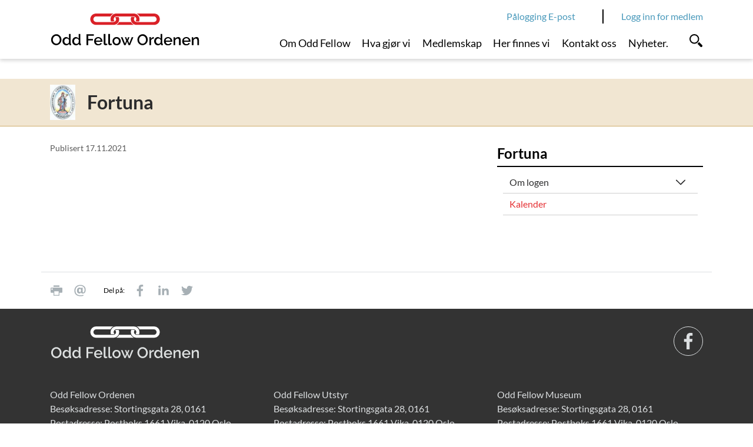

--- FILE ---
content_type: text/html; charset=utf-8
request_url: https://www.oddfellow.no/article.php?articleID=184864&amp;categoryID=8297
body_size: 5991
content:
    <!DOCTYPE html>    <html lang="no" prefix="dcterms: http://purl.org/dc/terms/#; og: http://ogp.me/ns/article#">            <head>
            <meta http-equiv="X-UA-Compatible" content="IE=edge">
                            <meta name="viewport" content="width=device-width, initial-scale=1, shrink-to-fit=no">
            
                                            
	<!-- Start common head elements -->
	<title> - Odd Fellow</title>

	<meta charset="utf-8" />
	<meta name="Generator" content="CMS" data-ctdevice="name:generic, key: default" data-ctchannel="default" />
	<meta name="Keywords" content="" />
	<meta name="Description" content="" />
	<meta property="og:title" content=" - Odd Fellow" />
	<meta property="og:type" content="article" />
	<meta property="og:article:published_time" content="2021-11-17T11:24:27+01:00" />
	<meta property="og:article:modified_time" content="2021-11-17T11:24:27+01:00" />
	<meta property="og:article:expiration_time" content="2036-01-01T00:00:00+01:00" />
	<meta property="og:article:author" content="Helene Vierli" />
	<meta property="og:url" content="https://www.oddfellow.no/article.php?articleID=184864&amp;categoryID=8297" />
	<meta property="og:image" content />
	<meta property="og:description" content="" />
	<meta property="og:site_name" content="Odd Fellow" />
	<meta property="og:locale" content="no_NO" />

	<link rel="canonical" href="https://www.oddfellow.no/article.php?articleID=184864&amp;categoryID=8297&amp;amp;categoryID=8297" />

	<script src="https://www.oddfellow.no/corepublish/cplib-common/corepublish.js?appver=341c505a83" nonce="caff346ece" async="async"></script>
	<script nonce="caff346ece" data-ctnsh="3122aff1abd5e564530b2c8077bf2f68" id="cpstartupscript">
	<!--
	if (typeof window.corepublish === 'undefined') { window.corepublish = {}; } 
  window.corepublish.mode = 'cplib'; 
 var CPLIBHTMLROOT = 'https://www.oddfellow.no/corepublish/cplib-common'; var CPLIBSTARTTIME = new Date(); if (typeof cplibJsLoaded == 'undefined') { var cplibJsLoaded = false; } 
	function ctAddEventListener(evt,fn) { if (window.addEventListener) { window.addEventListener(evt,fn); } else if (evt == 'corepublishInitLoaded') { if (window.corepublishInitDone && window.corepublishInitDone == true) {  fn.call(); } else {  setTimeout(function() {  ctRunWhenCplibLoaded(fn); }, 100) }}}
	function ctRunWhenCplibLoaded(fn) { if (cplibJsLoaded == true) { fn.call() } else  {  setTimeout(function() { ctRunWhenCplibLoaded(fn); }, 100) }}
	ctAddEventListener('corepublishInitLoaded',function() { ctShowRetinaImages(); }); 

	ctAddEventListener('sessionrefresh.loaded',function() { ctRunWhenCplibLoaded(function() { window.corepublish.sessionrefreshdialog = new SessionRefreshDialog(1440, 'service.php', (window.ctwebuserloggedin) );} ); }); 

	ctRunWhenCplibLoaded(function() { ctLoadSvgSymbols('e33242b9319dc00d3d416d8d563d9073'); }); 

	ctRunWhenCplibLoaded(function() { ctOidcAuthenticate(); });

	-->
	</script>

<script nonce="caff346ece">


window.dataLayer = window.dataLayer || [];

var f = document.getElementsByTagName('script')[0],j = document.createElement('script');
j.async = true;j.setAttribute('nonce', 'caff346ece');j.src = 'https://www.googletagmanager.com/gtm.js?id=GTM-TN5GL7K';f.parentNode.insertBefore(j, f);

var hasCustomConfig = false;

if (hasCustomConfig) {
    ctRunWhenCplibLoaded(function () {
        var xmlHttp = new CtXMLHttpRequest();
        xmlHttp.SetOnreadystatechange(function () {
            if (xmlHttp.isReadyToProcess()) {
                try {
                    addToDataLayer(JSON.parse(xmlHttp.getResponseText()));
                } catch (e) {
                    alert("An error occurred" + e);
                }
                addStartToDataLayer();
            } else if (xmlHttp.hasError()) {
                addStartToDataLayer();
            }
        });
        xmlHttp.openCorePublishService("xmlhttprequest.php", 'gtm.datalayer', 'json');
    });
} else {
    addStartToDataLayer();
}

function addStartToDataLayer() {
    addToDataLayer({'gtm.start': new Date().getTime(), event: 'gtm.js'});
}

function addToDataLayer(configData) {
    window.dataLayer.push(configData);
}
</script>	<!-- End common head elements -->


                <script async="async" src='https://www.oddfellow.no/javascript/compressed/sitecomponents.min.js?e33242b9319dc00d3d416d8d563d9073'></script>
            
                            <link rel="icon" type="image/x-icon" href="/favicon/favicon.ico">
                <link rel="apple-touch-icon" sizes="180x180" href="/favicon/apple-touch-icon.png">
                <link rel="icon" type="image/png" sizes="32x32" href="/favicon/favicon-32x32.png">
                <link rel="icon" type="image/png" sizes="16x16" href="/favicon/favicon-16x16.png">
                <link rel="manifest" href="/favicon/site.webmanifest">
                <link rel="mask-icon" href="/favicon/safari-pinned-tab.svg" color="#e03a3e">
                <meta name="msapplication-TileColor" content="#ff0000">
                <meta name="theme-color" content="#ffffff">
            
                                            <link media="all" rel="stylesheet" type="text/css" href="https://www.oddfellow.no/themes/coretrek/style.min.css?e33242b9319dc00d3d416d8d563d9073" data-ctbrowsertype="chrome" />
                                                                                    <link media="print" rel="stylesheet" type="text/css" href="https://www.oddfellow.no/themes/coretrek/style-print.min.css?e33242b9319dc00d3d416d8d563d9073" />
            
                    </head>
    
                        <body  class="runtime-cid-8297 runtime-ctid-103 runtime-aid-184864 runtime-atid-5 menuroot-cid-7452 default  association placeholder-right-available" >
        
                    
<noscript>
<iframe src="https://www.googletagmanager.com/ns.html?id=GTM-TN5GL7K" height="0" width="0" style="display:none; visibility:hidden"></iframe></noscript>
        
                        <div id="pagecontainer">
                            <div id="content-link" class="sr-only sr-only-focusable d-print-none"><a href="#main-content">Link til innhold</a></div>
            
                            <noscript>
                    <div class="alert alert-danger mt-1 text-center" role="alert">
                    <strong>JavaScript deaktivert!</strong> Du må aktivere JavaScript for at denne nettsiden skal fungere riktig.
                    </div>
                </noscript>
            
            <div id="header" class="sticky">
                                                            <div id="placeholder-small-top" class="navbar navbar-dark d-none d-lg-block">
                            <div class="container justify-content-start flex-row-reverse">
                                
        <div class="cplibajaxtilecontainer-loading"  id="cplibajaxtilecontainer-1010-loading">&nbsp;</div>
        <div class="cplibajaxtilecontainer" id="cplibajaxtilecontainer-1010" style="display:none;">&nbsp;</div>

        <script type="text/javascript" nonce="caff346ece">

            function cplibRenderAjaxTile_init_1010() {
                cplibRenderAjaxTile (90, 1010, 'small-top'  ,8297, 184864, null, []);
            }

            // Run as soon as function is available
            ctRunWhenCplibLoaded( function() { setTimeout(function() { cplibRenderAjaxTile_init_1010() }, 10); } );

        </script>

        


                
            <nav class="tile-common standard-menu d-print-none nav-inline d-none d-lg-block quick-mode">
    
         
            <div class="tile-content ">
        
                            
                <ul class="treelist nav"><li class="nav-item first last tree-level-0 leaf odd"><a href="https://outlook.office.com/mail/" target="_blank" class="nav-link" rel="noopener">Pålogging E-post</a></li></ul>
    
            </div>
    
            </nav>
    
                            </div>
                        </div>
                                    
                                    <div id="placeholder-top" class="navbar navbar-light">
                        <div class="container">
                            <div class="row">

                                


        
            <div data-instance-id="940" class="tile-common logo navbar-brand col col-sm-6 col-lg-4 " >
    
         
            <div class="tile-content ">
        
                            
        
            <a href="https://www.oddfellow.no/">
            <svg data-fileid="280036" shape-rendering="auto" aria-hidden="true" role="presentation" xmlns="http://www.w3.org/2000/svg"><use xlink:href="#logo_color" /></svg>
                    </a>
    

            </div>
    
            </div>
    


                
            <nav class="tile-common standard-menu d-print-none d-none d-lg-block col-lg-7 nav-inline pr-0 single-mode">
    
         
            <div class="tile-content ">
        
                            
                <ul class="treelist nav"><li class="nav-item first tree-level-0 collapsed leaf odd"><a href="https://www.oddfellow.no/category.php?categoryID=7449" target="_self" class="nav-link">Om Odd Fellow</a></li><li class="nav-item tree-level-0 leaf even"><a href="https://www.oddfellow.no/category.php?categoryID=7450" target="_self" class="nav-link">Hva gjør vi</a></li><li class="nav-item tree-level-0 collapsed leaf odd"><a href="https://www.oddfellow.no/category.php?categoryID=7451" target="_self" class="nav-link">Medlemskap</a></li><li class="nav-item tree-level-0 main-active expanded leaf even"><a href="https://www.oddfellow.no/category.php?categoryID=7452" target="_self" class="nav-link">Her finnes vi</a></li><li class="nav-item tree-level-0 leaf odd"><a href="https://www.oddfellow.no/category.php?categoryID=7453" target="_self" class="nav-link">Kontakt oss</a></li><li class="nav-item last tree-level-0 leaf even"><a href="https://www.oddfellow.no/category.php?categoryID=15294" target="_self" class="nav-link">Nyheter.</a></li></ul>
    
            </div>
    
            </nav>
    

                                                                    <div class="collapse-icons">
                                        <div class="collapse-icon col d-lg-none">
                                            <a href="https://outlook.office.com/mail/" target="_blank" class="collapsed">
                                                <svg shape-rendering="auto" aria-hidden="true" role="presentation" xmlns="http://www.w3.org/2000/svg"><use xlink:href="#login" /></svg>
                                                <span class="d-lg-none">E-post</span>
                                            </a>
                                        </div>
                                        <div class="collapse-icon col d-lg-none">
                                            <a href="https://www.oddfellow.no/logg-inn/category7599.html" class="collapsed">
                                                <svg shape-rendering="auto" aria-hidden="true" role="presentation" xmlns="http://www.w3.org/2000/svg"><use xlink:href="#login" /></svg>
                                                <svg class="closeicon" shape-rendering="auto" aria-hidden="true" role="presentation" xmlns="http://www.w3.org/2000/svg"><use xlink:href="#close" /></svg>
                                                <span class="d-lg-none">Logg inn</span>
                                            </a>
                                        </div>

                                        <div class="collapse-icon col">
                                                                                            <a href="#placeholder-collapse-top-1" data-toggle="collapse" class="toggler collapsed" aria-expanded="false" onclick="setTimeout(function() { document.getElementById('searchBar').focus(); });">
                                                    <svg shape-rendering="auto" aria-hidden="true" role="presentation" xmlns="http://www.w3.org/2000/svg"><use xlink:href="#search" /></svg>
                                                    <svg class="closeicon  d-lg-none" shape-rendering="auto" aria-hidden="true" role="presentation" xmlns="http://www.w3.org/2000/svg"><use xlink:href="#close" /></svg>
                                                    <span class="d-lg-none">Søk</span>
                                                </a>
                                                                                    </div>

                                        <div class="collapse-icon col d-lg-none">
                                                                                            <a href="#placeholder-collapse-top-2" data-toggle="collapse" class="toggler collapsed" aria-expanded="false">
                                                    <svg shape-rendering="auto" aria-hidden="true" role="presentation" xmlns="http://www.w3.org/2000/svg"><use xlink:href="#menu" /></svg>
                                                    <svg class="closeicon" shape-rendering="auto" aria-hidden="true" role="presentation" xmlns="http://www.w3.org/2000/svg"><use xlink:href="#close" /></svg>
                                                    <span class="d-lg-none">Meny</span>
                                                </a>
                                                                                    </div>
                                    </div>
                                                            </div>
                        </div>
                    </div>
                
                                    <div id="placeholder-top-2">
                        <div class="container">
                            <div class="row">

                                

                            </div>
                        </div>
                    </div>
                
                                                        <div id="placeholder-collapse-top-1" class="collapse">
                            <div class="container">
                                <div class="row">
                                    


    
            <div data-instance-id="1002" class="tile-common small-searchinput simple-search d-print-none col-12 " >
    
         
            <div class="tile-content ">
        
                            
                <form class="search" action="https://www.oddfellow.no/category.php?categoryID=7442" method="get">
            <div class="searchfield col-lg-8 mr-0">
                                                                                                        <input name="searchableTypes[]" type="hidden" value="all">
                                                            <input name="searchableTypes[]" type="hidden" value="Article">
                                                            <input name="searchableTypes[]" type="hidden" value="Category">
                                                                        
                    <input type="hidden" name="categoryID" value="7442" />

                                            <div class="textinput">
                                                        <input placeholder="Søk" title="Søk" id="searchBar" tabindex="-1" type="text" name="q" value="" />
                        </div>
                    
                                            <div class="action">
                            <button type="submit">
                                <span class="text-uppercase">Søk</span>
                            </button>
                        </div>
                                    </div>
        </form>
    
            </div>
    
            </div>
    
                                </div>
                            </div>
                        </div>
                                    
                                                            <div id="placeholder-collapse-top-2" class="collapse collapse d-lg-none">
                            <div class="inner-wrapper">
                                <div class="container-fluid">
                                    <div class="row">
                                        

                                                                                        
    
            <div data-instance-id="1003" class="tile-common mobilemenu d-print-none " data-toggleable='{"standalone":false}' data-linkUrl='https://www.oddfellow.no/' data-ajaxUrl='https://www.oddfellow.no/service.php?service=frontend.category.menu&amp;__anticsrftoken=cpxteaee926e3ca23fa55733244babaa4c74&amp;v=2' data-backlabel='Tilbake' >
    
         
            <div class="tile-content " data-activelevel="4">
        
                            
                                    <ul class="menuitems nav active" data-level="0" data-cid="7439" data-loaded="false">
                <li class="menuitem has-submenu nav-item" data-cid="7452">
                    <span>
                        <a href="https://www.oddfellow.no/category.php?categoryID=7452" class="nav-link">
                            Her finnes vi                        </a>
                                                    <svg shape-rendering="auto" aria-hidden="true" role="presentation" xmlns="http://www.w3.org/2000/svg"><use xlink:href="#menu_openCLose" /></svg>                                            </span>
                                        <ul class="menuitems nav active" data-level="1" data-cid="7452" data-loaded="false">
                <li class="menuitem has-submenu nav-item" data-cid="8279">
                    <span>
                        <a href="https://www.oddfellow.no/category.php?categoryID=8279" class="nav-link">
                            Arendal                        </a>
                                                    <svg shape-rendering="auto" aria-hidden="true" role="presentation" xmlns="http://www.w3.org/2000/svg"><use xlink:href="#menu_openCLose" /></svg>                                            </span>
                                        <ul class="menuitems nav active" data-level="2" data-cid="8279" data-loaded="false">
                <li class="menuitem has-submenu nav-item" data-cid="8282">
                    <span>
                        <a href="https://www.oddfellow.no/category.php?categoryID=8282" class="nav-link">
                            Loger                        </a>
                                                    <svg shape-rendering="auto" aria-hidden="true" role="presentation" xmlns="http://www.w3.org/2000/svg"><use xlink:href="#menu_openCLose" /></svg>                                            </span>
                                        <ul class="menuitems nav active" data-level="3" data-cid="8282" data-loaded="false">
                <li class="menuitem has-submenu nav-item" data-cid="8295">
                    <span>
                        <a href="https://www.oddfellow.no/category.php?categoryID=8295" class="nav-link">
                            Fortuna                        </a>
                                                    <svg shape-rendering="auto" aria-hidden="true" role="presentation" xmlns="http://www.w3.org/2000/svg"><use xlink:href="#menu_openCLose" /></svg>                                            </span>
                                        <ul class="menuitems nav active current" data-level="4" data-cid="8295" data-loaded="true">
                                                            <li class="menuitem has-submenu nav-item" data-cid="8296">
                            <span>
                                <a href="https://www.oddfellow.no/category.php?categoryID=8296" class="nav-link">
                                    Om logen                                </a>
                                                                    <svg shape-rendering="auto" aria-hidden="true" role="presentation" xmlns="http://www.w3.org/2000/svg"><use xlink:href="#menu_openCLose" /></svg>                                                            </span>
                                                            <ul class="menuitems nav" data-level="5" data-cid="8296" data-loaded="false"></ul>
                                                    </li>
                                                                                <li class="menuitem nav-item" data-cid="8297">
                            <span>
                                <a href="https://www.oddfellow.no/category.php?categoryID=8297" class="nav-link">
                                    Kalender                                </a>
                                                            </span>
                                                    </li>
                                                </ul>
                        </li>
            </ul>
                        </li>
            </ul>
                        </li>
            </ul>
                        </li>
            </ul>
            
            </div>
    
            </div>
    
                                    </div>
                                </div>
                            </div>
                        </div>
                                                </div>

                                                <div id="placeholder-stretched-top" class="">
                        <div class="container-fluid">
                            <div class="row">
                                


    
            <div data-instance-id="989" class="tile-common odd-fellow-context col-12 " >
    
         
            <div class="tile-content container d-flex align-items-center">
        
                            
        
            <div class="seal">
            <img src="https://www.oddfellow.no/getfile.php/13464106-1169714432/Segl%20til%20loger%20og%20leire/Rebekkaloge/R51%20Fortuna%20B.jpg%20%28extra_small%29.jpg" alt="">
        </div>
    
            <div class="ofcontext">
            <span>Fortuna</span>
        </div>
    
            </div>
    
            </div>
    
                            </div>
                        </div>
                    </div>
                            
                            <div id="main-content" class="container">
                    <div id="content-backdrop" class="d-lg-none"></div>
                    <div class="row">
                                                    <div id="placeholder-content" class="col-md-12 col-lg-8">
                                <div class="row">
                                    



                            
                        
            
                        
                                    
                                                                                                
            <article class="default full-view tile-common articledisplay col-12"  data-articleId="184864" data-templateId="5" >

    
    <div class="tile-content">
        <footer class="byline">Publisert <time datetime="2021-11-17T11:24:27+01:00"  class="pub-date">17.11.2021</time></footer>    </div>

    
</article>

            
<!-- categorytemplate.CpCategoryTemplate::renderTile(): The tile [(2019) FAQ Article list] Id [76] was not rendered, prepare() returned false -->

                                </div>
                            </div>
                        
                                                                                    <div id="placeholder-right" class="col-md-12 col-lg-4">
                                    <div class="row">
                                        


    
            <nav class="tile-common side-menu small-box d-print-none col-sm-12 col-md-6 col-lg-12 d-none d-lg-block expanding-mode">
    
         
            <div class="tile-content ">
        
                                    <h2><span>Fortuna</span></h2>
                    
        
                    <ul class="nav">
        
                                                                                    <li class="nav-item">

            <span>
                <a class="nav-link" href="https://www.oddfellow.no/category.php?categoryID=8296">Om logen</a>
                                    <svg data-toggle="collapse" aria-expanded="false" data-target="#item-8296" shape-rendering="auto" aria-hidden="true" role="presentation" xmlns="http://www.w3.org/2000/svg"><use xlink:href="#menu_openCLose" /></svg>
                            </span>

                            <ul class="nav collapse " id="item-8296">
                                                                                                                    <li class="nav-item">

            <span>
                <a class="nav-link" href="https://www.oddfellow.no/category.php?categoryID=13715">Kontakt oss</a>
                            </span>

            
        </li>
    
                                                            </ul>
            
        </li>
    
                                                                                        <li class="nav-item active">

            <span>
                <a class="nav-link" href="https://www.oddfellow.no/category.php?categoryID=8297">Kalender</a>
                            </span>

            
        </li>
    
                            
                    </ul>
        
    
            </div>
    
            </nav>
    
<!-- categorytemplate.CpCategoryTemplate::renderTile(): The tile [(2019) Article elements] Id [69] was not rendered, prepare() returned false -->

<!-- categorytemplate.CpCategoryTemplate::renderTile(): The tile [(2019) Article elements] Id [69] was not rendered, prepare() returned false -->

                                    </div>
                                </div>
                                                                        </div>
                </div>
            
                                                <div id="placeholder-stretched-bottom">
                        <div class="container-fluid">
                            <div class="row">
                                


                
            <div data-instance-id="981" class="tile-common linktoolbar d-print-none container " >
    
         
            <div class="tile-content ">
        
                            
                                            <div class="general-links links">
                                        
    <ul class="list-inline">
                
                                                                                                                                                                                        
            <li class="list-inline-item">
                <a href="#placeholder-content" class="print_link" onclick="print(); return false;" >
                    <span>Skriv ut</span>
                    
                                            <svg shape-rendering="auto" aria-hidden="true" role="presentation" xmlns="http://www.w3.org/2000/svg"><use xlink:href="#printpage" /></svg>
                                        
                                    </a>
                
                            </li>
                
                                                                                                                                
            <li class="list-inline-item">
                <a href="mailto:?subject=Les%20denne%20nettsiden&amp;body=https%3A%2F%2Fwww.oddfellow.no%2Farticle.php%3FarticleID%3D184864%26amp%3BcategoryID%3D8297" class="tipafriend_link" >
                    <span>Tips en venn</span>
                    
                                            <svg shape-rendering="auto" aria-hidden="true" role="presentation" xmlns="http://www.w3.org/2000/svg"><use xlink:href="#sendemail" /></svg>
                                        
                                    </a>
                
                            </li>
            </ul>
                </div>
                            
                                    <div class="sharing-links links">
                    <span class="label">Del på:</span>
                                        
    <ul class="list-inline">
                
                                                                                                                                
            <li class="list-inline-item">
                <a href="http://www.facebook.com/share.php?u=https://www.oddfellow.no/article.php?articleID=184864&amp;amp;amp;categoryID=8297" class="facebook_link" >
                    <span>Del på Facebook</span>
                    
                                            <svg shape-rendering="auto" aria-hidden="true" role="presentation" xmlns="http://www.w3.org/2000/svg"><use xlink:href="#some_facebook" /></svg>
                                        
                                    </a>
                
                            </li>
                
                                                                                                                                
            <li class="list-inline-item">
                <a href="http://www.linkedin.com/shareArticle?url=https://www.oddfellow.no/article.php?articleID=184864&amp;amp;amp;categoryID=8297" class="linkedin_link" >
                    <span>Del på LinkedIn</span>
                    
                                            <svg shape-rendering="auto" aria-hidden="true" role="presentation" xmlns="http://www.w3.org/2000/svg"><use xlink:href="#linkedin" /></svg>
                                        
                                    </a>
                
                            </li>
                
                                                                                                                                
            <li class="list-inline-item">
                <a href="http://twitter.com/home/?status=Jeg+leser+https%3A%2F%2Fwww.oddfellow.no%2Farticle.php%3FarticleID%3D184864%26amp%3Bamp%3BcategoryID%3D8297" class="twitter_link" >
                    <span>Del på Twitter</span>
                    
                                            <svg shape-rendering="auto" aria-hidden="true" role="presentation" xmlns="http://www.w3.org/2000/svg"><use xlink:href="#twitter" /></svg>
                                        
                                    </a>
                
                            </li>
            </ul>
                </div>
                            
                                
            </div>
    
            </div>
    
                            </div>
                        </div>
                    </div>
                            
                            <div id="placeholder-bottom" class="d-print-none">
                    <div class="container">
                        <div class="row">
                            


        
            <div data-instance-id="942" class="tile-common logo navbar-brand col-10 col-sm-6 " >
    
         
            <div class="tile-content ">
        
                            
        
            <a href="https://www.oddfellow.no/">
            <svg data-fileid="280183" shape-rendering="auto" aria-hidden="true" role="presentation" xmlns="http://www.w3.org/2000/svg"><use xlink:href="#logo_footer_oddfellowordenen" /></svg>
                    </a>
    

            </div>
    
            </div>
    


                
            <div data-instance-id="943" class="tile-common linktoolbar d-print-none col-2 col-sm-6 " >
    
         
            <div class="tile-content ">
        
                            
                                            
                                    
                                    <div class="follow-links links">
                                        
    <ul class="list-inline">
                
                                                                                                                                
            <li class="list-inline-item">
                <a href="https://www.facebook.com/oddfellownorge/" class="facebook_link" >
                    <span>Gå til Facebook</span>
                    
                                            <svg shape-rendering="auto" aria-hidden="true" role="presentation" xmlns="http://www.w3.org/2000/svg"><use xlink:href="#some_facebook" /></svg>
                                        
                                    </a>
                
                            </li>
            </ul>
                </div>
                        
            </div>
    
            </div>
    
                        </div>
                        <div class="row">
                            


                
                    <div data-instance-id="944" class="main-content-only tile-common article-banner col-12 col-sm-6 col-md-4 stripped-design " >
    
        <article  class="d-flex">

            
    

    
         
    
                        <div class="tile-content ">
    

        
        

        
        
        
        
        
                    <div class="articleelement newtext body ckeditor" id="body-746148"><p>Odd Fellow Ordenen<br>
Bes&oslash;ksadresse: Stortingsgata 28, 0161<br>
Postadresse:&nbsp;Postboks 1661 Vika, 0120 Oslo</p>

<p>Telefon: <a href="tel:22%2083%2092%2040">22 83 92 40</a><br>
Epost: <a href="mailto:odd.fellow@oddfellow.no">odd.fellow@oddfellow.no</a></p></div>

        
        
    
                    </div>
    

        
    
            </article>
                </div>
    
    


                
                    <div data-instance-id="945" class="main-content-only tile-common article-banner col-12 col-sm-6 col-md-4 stripped-design " >
    
        <article  class="d-flex">

            
    

    
         
    
                        <div class="tile-content ">
    

        
        

        
        
        
        
        
                    <div class="articleelement newtext body ckeditor" id="body-746149"><p>Odd Fellow Utstyr<br>
Bes&oslash;ksadresse: Stortingsgata 28, 0161<br>
Postadresse:&nbsp;Postboks 1661 Vika, 0120 Oslo</p>

<p>Telefon: <a href="tel:22%2083%2092%2050">22 83 92 40</a><br>
Epost: <a href="mailto:of.utstyr@oddfellow.no">of.utstyr@oddfellow.no</a></p></div>

        
        
    
                    </div>
    

        
    
            </article>
                </div>
    
    


                
                    <div data-instance-id="1186" class="main-content-only tile-common article-banner col-12 col-sm-6 col-md-4 stripped-design " >
    
        <article  class="d-flex">

            
    

    
         
    
                        <div class="tile-content ">
    

        
        

        
        
        
        
        
                    <div class="articleelement newtext body ckeditor" id="body-1596582"><p>Odd Fellow Museum<br>
Bes&oslash;ksadresse: Stortingsgata 28, 0161<br>
Postadresse:&nbsp;Postboks 1661 Vika, 0120 Oslo</p>

<p>Telefon: <a href="tel:22839253">22 83 92 53</a><br>
Epost: <a href="mailto:museet@oddfellow.no">museet@oddfellow.no</a></p></div>

        
        
    
                    </div>
    

        
    
            </article>
                </div>
    
    
                        </div>
                    </div>
                </div>
                    </div>
    
            <div id="coretrek-footer" class="d-print-none">
            <div class="container">
                <div class="row">

                                                                    
                                                    <div class="privacy-link col-sm-12 text-center col-md-6 text-md-left">
                                <a href="https://www.oddfellow.no/article.php?articleID=102954&amp;categoryID=7446">Personvern og informasjonskapsler</a>
                            </div>
                                            
                                            <div class="colofon col-sm-12 text-center col-md-6 text-md-right">
                                                            <span id="developedbycolofon"><a href="http://www.coretrek.no/">Design og utvikling: CoreTrek AS</a></span> |
                                                        <span id="cmscolofon"><a href="https://coretrek.no/cms/corepublish/webpublisering/">Publiseringsverktøy: CorePublish</a></span>
                        </div>
                                    </div>
            </div>
        </div>
    
                    




        
                    




        
                    </body>
            
            </html>
    

